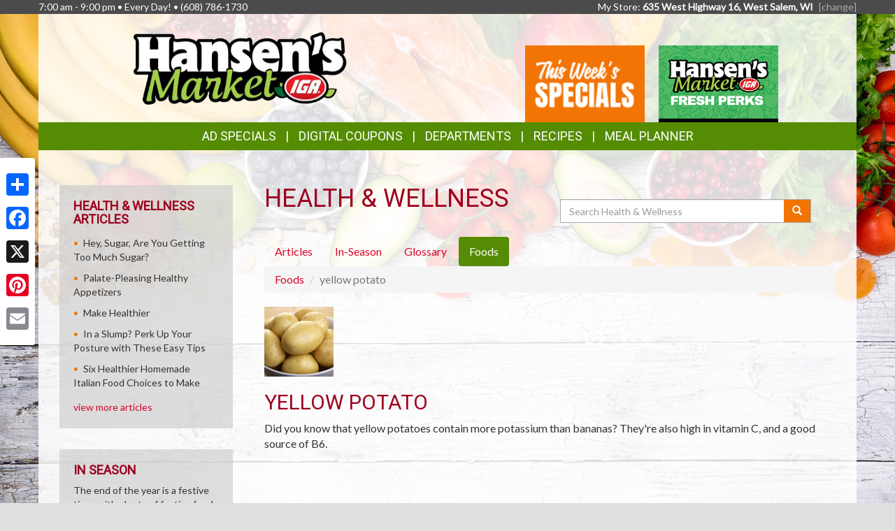

--- FILE ---
content_type: text/css
request_url: https://westsalem.hansensiga.com/template-2017/css/components/feature_sections.css?20240620
body_size: 1204
content:
.feature-box {
  /*border:1px solid black;*/
}

.feature-section {
  margin-top: 20px;
  margin-bottom: 20px;
  list-style: none;
}

.feature-section ul {
  margin: 0;
  padding: 0;
  list-style: none;
}

.feature-box .feature-box-background {
  /* this will have a css image applied in the box content template */
  width: 100%;
  display: inline-block;
  vertical-align: middle;
  font: 0/0 serif;
  text-shadow: none;
  color: transparent;
  background-size: 100%;
  background-position: 50% 50%;
  background-repeat: no-repeat;
}

.feature-box .feature-box-background .inner {
  display: block;
  height: 0;
}

@media (max-width: 1199px) {

  /* md and smaller: */
  .feature-section {
    margin-left: 20px;
    margin-right: 20px;
  }
}

@media (max-width: 767px) {
  .feature-box.one-wide {
    padding: 20px 19%;
  }
}

@media (max-width: 460px) {
  .feature-box.one-wide {
    padding: 20px 15%;
  }
}

/* -----  header-feature-section ----- */

.feature-section.header-feature-section {
  margin-top: 0;
  margin-bottom: 0;
  min-height: 110px;
}

.feature-section.header-feature-section .feature-section-container {
  /* absolute to .page-header-right */
  position: absolute;
  bottom: 0;
  right: 0;
}

.feature-section.header-feature-section .feature-box {
  float: left;
  margin-left: 20px;
  width: 171px;
  height: 110px;
}

@media (max-width: 991px) {
  .feature-section.header-feature-section {
    min-height: 80px;
  }

  .feature-section.header-feature-section .feature-box {
    margin-left: 10px;
    width: 124px;
    height: 80px;
  }
}

@media (max-width: 1199px) {

  /* md and smaller: override .feature-section change*/
  .feature-section.header-feature-section {
    margin-left: 0;
    margin-right: 0;
  }
}


/*-- top-row feature section --*/


@media (max-width: 767px) {
  .feature-section.top-row-section .feature-box.one-wide {
    padding: 10px 10%;
  }
}


/* -----  ribbon-icon-content ----- */

.feature-box .ribbon-icon-content {
  position: relative;
  width: 100%;
  height: 145px;
  /* height 100% wirk in FF and Chrome, but Safari needs height set */
}

.feature-box .ribbon-icon-content .ribbon-image {
  width: 100%;
  height: 69%;
  top: 14%;
  position: absolute;
}

.feature-box .ribbon-icon-content .floating-icon-image {
  height: 100%;
  position: absolute;
  right: 15%;
  top: 0;
}

.feature-box .ribbon-icon-content .floating-icon-image {
  font: 0/0 serif;
  text-shadow: none;
  color: transparent;
  background-size: 100%;
  background-position: 50% 50%;
  background-repeat: no-repeat;
}

.feature-box .ribbon-icon-content .floating-text-div {
  position: absolute;
  font-size: 14px;
  line-height: 14px;
  height: 69%;
  width: 70%;
  left: 3%;
  top: 9%;
  padding-left: 5%;
  padding-right: 5%;
  padding-top: 3%;
  padding-bottom: 1%;
}

.feature-box .ribbon-icon-content .floating-text-div h3 {
  font-weight: bold;
  margin: 0;
  font-size: 1.3em;
}

.feature-box .ribbon-icon-content .floating-text-div .body {
  margin: 0;
  font-size: 0.9em;
}

.feature-box .ribbon-icon-content .floating-text-div .footer {
  margin: 0;
  font-size: 0.7em;
}

@media (max-width: 991px) {
  .feature-box .ribbon-icon-content {
    height: 174px;
  }

  .feature-box .ribbon-icon-content .floating-text-div {
    font-size: 18px;
    line-height: 18px;
  }
}

@media (max-width: 767px) {
  .feature-box .ribbon-icon-content .floating-text-div {
    font-size: 20px;
    line-height: 20px;
    width: 70%;
  }

  .feature-box .ribbon-icon-content .floating-icon-image {
    display: none;
  }

  .feature-box .ribbon-icon-content .ribbon-image {
    width: 100%;
    height: 100%;
    position: relative;
    background-position: 0 0;
  }
}

@media (max-width: 650px) {
  .feature-box .ribbon-icon-content .floating-text-div {
    font-size: 18px;
    line-height: 18px;
    width: 70%;
  }
}

@media (max-width: 550px) {

  .feature-box .ribbon-icon-content .floating-text-div {
    width: 90%;
    font-size: 16px;
    line-height: 16px;
  }
}

@media (max-width: 450px) {
  .feature-box .ribbon-icon-content .floating-text-div {
    font-size: 14px;
    line-height: 14px;
  }
}

/* sm and smaller:
@media (max-width: 991px) {

}
 */

/*  Feature Box "box_class" CSS 
    match expected image size, or set appropriate background-size, to prevent blurry images
*/

.feature-size-100 .feature-box-background,
.feature-size-102 .feature-box-background,
.feature-size-105 .feature-box-background,
.feature-size-106 .feature-box-background {
  position: relative;
  left: 50%;
  transform: translate(-50%, 0);
  width: 100%;
}

.feature-size-100 .feature-box-background {
  max-width: 300px;
  max-height: 250px;
}

.feature-size-102 .feature-box-background {
  max-width: 912px;
  max-height: 250px;
}

.feature-size-105 .feature-box-background {
  max-width: 460px;
  max-height: 145px;
}

.feature-size-106 .feature-box-background {
  max-width: 140px;
  max-height: 90px;
}

@media (min-width: 0px) and (max-width: 992px) {
  .feature-size-auto .feature-box-background {
    background-size: contain;
  }
}

@media (min-width: 992px) {
  .feature-size-auto .feature-box-background {
    background-size: auto;
  }
}

--- FILE ---
content_type: text/plain
request_url: https://www.google-analytics.com/j/collect?v=1&_v=j102&a=675143097&t=pageview&_s=1&dl=https%3A%2F%2Fwestsalem.hansensiga.com%2Fhealth_wellness%2Ffoods%2Fyellow%2520potato&ul=en-us%40posix&dt=Hansen%27s%20IGA%20%7C%20Health%20%26%20Wellness%20%7C%20In%20Season%20%7C%20Yellow%20Potato&sr=1280x720&vp=1280x720&_u=IEBAAEABAAAAACAAI~&jid=659240617&gjid=325786680&cid=588832197.1768511030&tid=UA-24021706-1&_gid=1465516239.1768511030&_r=1&_slc=1&z=438675626
body_size: -453
content:
2,cG-BG6TE9QNK4